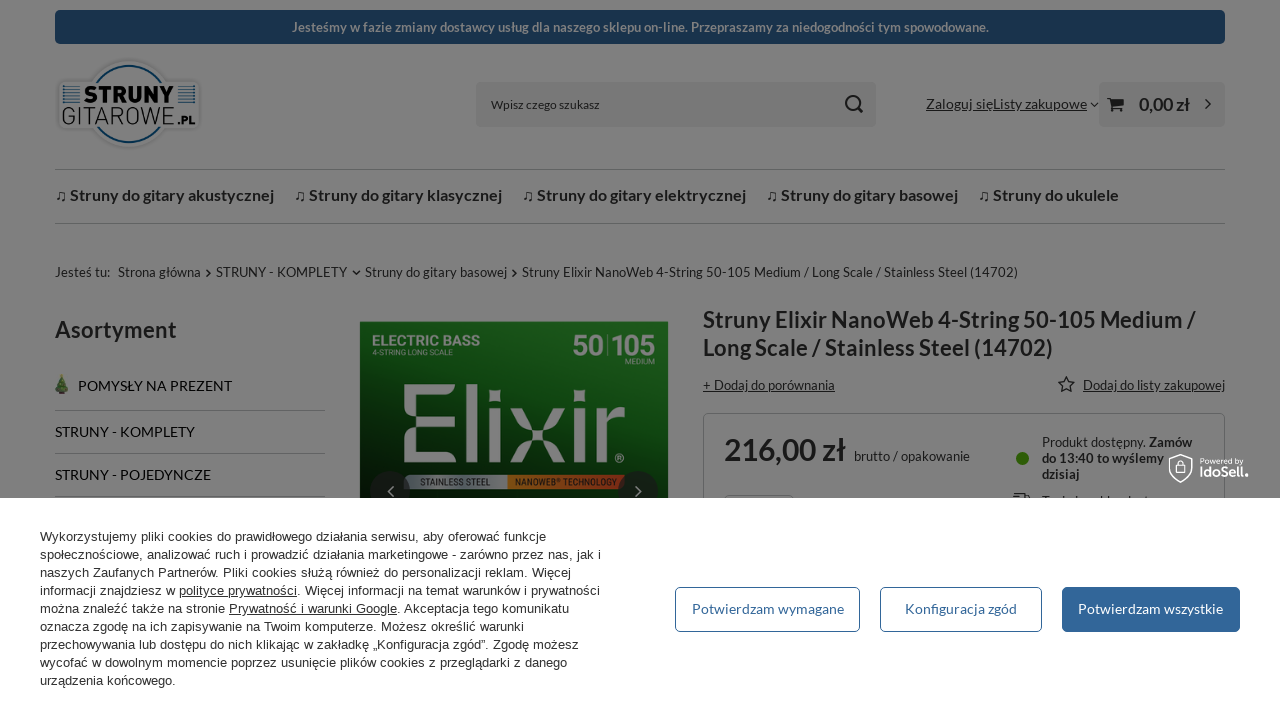

--- FILE ---
content_type: text/html; charset=utf-8
request_url: https://strunygitarowe.pl/pl/p/Struny-Elixir-NanoWeb-4-String-50-105-Medium-Long-Scale-Stainless-Steel-14702/1270
body_size: 19093
content:
<!DOCTYPE html>
<html lang="pl" class="--vat --gross " ><head><link rel="preload" as="image" fetchpriority="high" href="/hpeciai/7b24f12f914372d55b3212fb721d7808/pol_pm_Struny-Elixir-NanoWeb-4-String-50-105-Medium-Long-Scale-Stainless-Steel-14702-201270_1.png"><meta name="viewport" content="initial-scale = 1.0, maximum-scale = 5.0, width=device-width, viewport-fit=cover"><meta http-equiv="Content-Type" content="text/html; charset=utf-8"><meta http-equiv="X-UA-Compatible" content="IE=edge"><title>Struny Elixir NanoWeb 4-String 50-105 Medium / Long Scale / Stainless Steel (14702)  | STRUNY - KOMPLETY \ Struny do gitary basowej \ Elixir | StrunyGitarowe.pl - D'Addario, Elixir Strings, Ernie Ball, DR</title><meta name="keywords" content=""><meta name="description" content="Struny Elixir NanoWeb 4-String 50-105 Medium / Long Scale / Stainless Steel (14702)  | STRUNY - KOMPLETY \ Struny do gitary basowej \ Elixir | Najlepszy sklep online oferujący struny gitarowe wiodących producentów w niskich cenach. Akcesoria, struny pojedyncze, komplety do gitary akustycznej, gitary klasycznej, gitary basowej, gitary elektrycznej, ukulele, banjo, mandoliny."><link rel="icon" href="/gfx/pol/favicon.ico"><meta name="theme-color" content="#326699"><meta name="msapplication-navbutton-color" content="#326699"><meta name="apple-mobile-web-app-status-bar-style" content="#326699"><link rel="stylesheet" type="text/css" href="/gfx/pol/projector_style.css.gzip?r=1750066349"><style>
							#photos_slider[data-skeleton] .photos__link:before {
								padding-top: calc(min((450/388 * 100%), 450px));
							}
							@media (min-width: 979px) {.photos__slider[data-skeleton] .photos__figure:not(.--nav):first-child .photos__link {
								max-height: 450px;
							}}
						</style><script>var app_shop={urls:{prefix:'data="/gfx/'.replace('data="', '')+'pol/',graphql:'/graphql/v1/'},vars:{meta:{viewportContent:'initial-scale = 1.0, maximum-scale = 5.0, width=device-width, viewport-fit=cover'},priceType:'gross',priceTypeVat:true,productDeliveryTimeAndAvailabilityWithBasket:false,geoipCountryCode:'US',fairShopLogo: { enabled: false, image: '/gfx/standards/safe_light.svg'},currency:{id:'PLN',symbol:'zł',country:'pl',format:'###,##0.00',beforeValue:false,space:true,decimalSeparator:',',groupingSeparator:' '},language:{id:'pol',symbol:'pl',name:'Polski'},omnibus:{enabled:true,rebateCodeActivate:false,hidePercentageDiscounts:false,},},txt:{priceTypeText:' brutto',},fn:{},fnrun:{},files:[],graphql:{}};const getCookieByName=(name)=>{const value=`; ${document.cookie}`;const parts = value.split(`; ${name}=`);if(parts.length === 2) return parts.pop().split(';').shift();return false;};if(getCookieByName('freeeshipping_clicked')){document.documentElement.classList.remove('--freeShipping');}if(getCookieByName('rabateCode_clicked')){document.documentElement.classList.remove('--rabateCode');}function hideClosedBars(){const closedBarsArray=JSON.parse(localStorage.getItem('closedBars'))||[];if(closedBarsArray.length){const styleElement=document.createElement('style');styleElement.textContent=`${closedBarsArray.map((el)=>`#${el}`).join(',')}{display:none !important;}`;document.head.appendChild(styleElement);}}hideClosedBars();</script><meta name="robots" content="index,follow"><meta name="rating" content="general"><meta name="Author" content="StrunyGitarowe.pl na bazie IdoSell (www.idosell.com/shop).">
<!-- Begin LoginOptions html -->

<style>
#client_new_social .service_item[data-name="service_Apple"]:before, 
#cookie_login_social_more .service_item[data-name="service_Apple"]:before,
.oscop_contact .oscop_login__service[data-service="Apple"]:before {
    display: block;
    height: 2.6rem;
    content: url('/gfx/standards/apple.svg?r=1743165583');
}
.oscop_contact .oscop_login__service[data-service="Apple"]:before {
    height: auto;
    transform: scale(0.8);
}
#client_new_social .service_item[data-name="service_Apple"]:has(img.service_icon):before,
#cookie_login_social_more .service_item[data-name="service_Apple"]:has(img.service_icon):before,
.oscop_contact .oscop_login__service[data-service="Apple"]:has(img.service_icon):before {
    display: none;
}
</style>

<!-- End LoginOptions html -->

<!-- Open Graph -->
<meta property="og:type" content="website"><meta property="og:url" content="https://strunygitarowe.pl/pl/p/Struny-Elixir-NanoWeb-4-String-50-105-Medium-Long-Scale-Stainless-Steel-14702/1270
"><meta property="og:title" content="Struny Elixir NanoWeb 4-String 50-105 Medium / Long Scale / Stainless Steel (14702)"><meta property="og:site_name" content="StrunyGitarowe.pl"><meta property="og:locale" content="pl_PL"><meta property="og:image" content="https://strunygitarowe.pl/hpeciai/5503cfea09409c92f5970550e1ee12e7/pol_pl_Struny-Elixir-NanoWeb-4-String-50-105-Medium-Long-Scale-Stainless-Steel-14702-201270_1.png"><meta property="og:image:width" content="388"><meta property="og:image:height" content="450">
<!-- End Open Graph -->

<link rel="canonical" href="https://strunygitarowe.pl/pl/p/Struny-Elixir-NanoWeb-4-String-50-105-Medium-Long-Scale-Stainless-Steel-14702/1270" />

<link rel="stylesheet" type="text/css" href="/data/designs/60dd8e70ab4174.09101420_4/gfx/pol/custom.css.gzip?r=1766182727">
<!-- Begin CPA html or js -->


<!-- 2|1|1 -->


<!-- End CPA html or js -->

<!-- Begin additional html or js -->


<!--1|2|1-->
<meta name="google-site-verification" content="Y6ka1rzOMYfoWDOEawStrkDfqw2PHgKBnAyfq2PYKVg" />

<!-- End additional html or js -->
                <script>
                if (window.ApplePaySession && window.ApplePaySession.canMakePayments()) {
                    var applePayAvailabilityExpires = new Date();
                    applePayAvailabilityExpires.setTime(applePayAvailabilityExpires.getTime() + 2592000000); //30 days
                    document.cookie = 'applePayAvailability=yes; expires=' + applePayAvailabilityExpires.toUTCString() + '; path=/;secure;'
                    var scriptAppleJs = document.createElement('script');
                    scriptAppleJs.src = "/ajax/js/apple.js?v=3";
                    if (document.readyState === "interactive" || document.readyState === "complete") {
                          document.body.append(scriptAppleJs);
                    } else {
                        document.addEventListener("DOMContentLoaded", () => {
                            document.body.append(scriptAppleJs);
                        });  
                    }
                } else {
                    document.cookie = 'applePayAvailability=no; path=/;secure;'
                }
                </script>
                <script>let paypalDate = new Date();
                    paypalDate.setTime(paypalDate.getTime() + 86400000);
                    document.cookie = 'payPalAvailability_PLN=-1; expires=' + paypalDate.getTime() + '; path=/; secure';
                </script></head><body><div id="container" class="projector_page container max-width-1200"><header class=" commercial_banner"><script class="ajaxLoad">app_shop.vars.vat_registered="true";app_shop.vars.currency_format="###,##0.00";app_shop.vars.currency_before_value=false;app_shop.vars.currency_space=true;app_shop.vars.symbol="zł";app_shop.vars.id="PLN";app_shop.vars.baseurl="http://strunygitarowe.pl/";app_shop.vars.sslurl="https://strunygitarowe.pl/";app_shop.vars.curr_url="%2Fpl%2Fp%2FStruny-Elixir-NanoWeb-4-String-50-105-Medium-Long-Scale-Stainless-Steel-14702%2F1270";var currency_decimal_separator=',';var currency_grouping_separator=' ';app_shop.vars.blacklist_extension=["exe","com","swf","js","php"];app_shop.vars.blacklist_mime=["application/javascript","application/octet-stream","message/http","text/javascript","application/x-deb","application/x-javascript","application/x-shockwave-flash","application/x-msdownload"];app_shop.urls.contact="/pl/contact.html";</script><div id="viewType" style="display:none"></div><div id="menu_skip" class="menu_skip"><a href="#layout" class="btn --outline --medium menu_skip__link --layout">Przejdź do zawartości strony</a><a href="#menu_categories" class="btn --outline --medium menu_skip__link --menu">Przejdź do kategorii</a></div><div class="bars_top bars"><div class="bars__item" id="bar22" data-fixed="true" style="--background-color:#336699;--border-color:;--font-color:#ffffff;"><div class="bars__wrapper"><div class="bars__content"> <strong>Jesteśmy w fazie zmiany dostawcy usług dla naszego sklepu on-line. Przepraszamy za niedogodności tym spowodowane.</strong></div></div></div></div><script>document.documentElement.style.setProperty('--bars-height',`${document.querySelector('.bars_top').offsetHeight}px`);</script><div id="logo" class="d-flex align-items-center"><a href="/" target="_self" aria-label="Logo sklepu"><img src="/data/gfx/mask/pol/logo_2_big.png" alt="" width="234" height="150"></a></div><form action="https://strunygitarowe.pl/pl/search.html" method="get" id="menu_search" class="menu_search"><a href="#showSearchForm" class="menu_search__mobile" aria-label="Szukaj"></a><div class="menu_search__block"><div class="menu_search__item --input"><input class="menu_search__input" type="text" name="text" autocomplete="off" placeholder="Wpisz czego szukasz" aria-label="Wpisz czego szukasz"><button class="menu_search__submit" type="submit" aria-label="Szukaj"></button></div><div class="menu_search__item --results search_result"></div></div></form><div id="menu_top" class="menu_top"><div class="account_links"><a class="account_links__item" href="https://strunygitarowe.pl/pl/login.html"><span class="account_links__text --logged-out">Zaloguj się</span></a></div><div class="shopping_list_top" data-empty="true"><a href="https://strunygitarowe.pl/pl/shoppinglist" class="wishlist_link slt_link --empty" aria-label="Listy zakupowe"><span class="slt_link__text">Listy zakupowe</span></a><div class="slt_lists"><ul class="slt_lists__nav"><li class="slt_lists__nav_item" data-list_skeleton="true" data-list_id="true" data-shared="true"><a class="slt_lists__nav_link" data-list_href="true"><span class="slt_lists__nav_name" data-list_name="true"></span><span class="slt_lists__count" data-list_count="true">0</span></a></li><li class="slt_lists__nav_item --empty"><a class="slt_lists__nav_link --empty" href="https://strunygitarowe.pl/pl/shoppinglist"><span class="slt_lists__nav_name" data-list_name="true">Lista zakupowa</span><span class="slt_lists__count" data-list_count="true">0</span></a></li></ul></div></div><div id="menu_basket" class="topBasket --skeleton"><a href="/basketedit.php" class="topBasket__sub" aria-label="Wartość koszyka: 0,00 zł"><span class="badge badge-info" aria-hidden="true"></span><strong class="topBasket__price">0,00 zł</strong></a><div class="topBasket__details --products" style="display: none;"><div class="topBasket__block --labels"><label class="topBasket__item --name">Produkt</label><label class="topBasket__item --sum">Ilość</label><label class="topBasket__item --prices">Cena</label></div><div class="topBasket__block --products"></div></div><div class="topBasket__details --shipping" style="display: none;"><span class="topBasket__name">Koszt dostawy od</span><span id="shipppingCost"></span></div><script>
						app_shop.vars.cache_html = true;
					</script></div></div><nav id="menu_categories3" class="wide"><button type="button" class="navbar-toggler" aria-label="Menu"><i class="icon-reorder"></i></button><div class="navbar-collapse" id="menu_navbar3"><ul class="navbar-nav mx-md-n2"><li class="nav-item"><span class="nav-link-wrapper"><a  href="/pl/c/Struny-do-gitary-akustycznej/93" target="_self" title="♫ Struny do gitary akustycznej" class="nav-link --l1" >♫ Struny do gitary akustycznej</a></span></li><li class="nav-item"><span class="nav-link-wrapper"><a  href="/pl/c/Struny-do-gitary-klasycznej/134" target="_self" title="♫ Struny do gitary klasycznej" class="nav-link --l1" >♫ Struny do gitary klasycznej</a></span></li><li class="nav-item"><span class="nav-link-wrapper"><a  href="/pl/c/Struny-do-gitary-elektrycznej/99" target="_self" title="♫ Struny do gitary elektrycznej" class="nav-link --l1" >♫ Struny do gitary elektrycznej</a></span></li><li class="nav-item"><span class="nav-link-wrapper"><a  href="/pl/c/Struny-do-gitary-basowej/100" target="_self" title="♫ Struny do gitary basowej" class="nav-link --l1" >♫ Struny do gitary basowej</a></span></li><li class="nav-item"><span class="nav-link-wrapper"><a  href="https://strunygitarowe.pl/pl/c/Struny-do-ukulele/182" target="_self" title="♫ Struny do ukulele" class="nav-link --l1" >♫ Struny do ukulele</a></span></li></ul></div></nav><div id="breadcrumbs" class="breadcrumbs"><div class="back_button"><button id="back_button"><i class="icon-angle-left"></i> Wstecz</button></div><nav class="list_wrapper" aria-label="Nawigacja okruszkowa"><ol><li><span>Jesteś tu:  </span></li><li class="bc-main"><span><a href="/">Strona główna</a></span></li><li class="category bc-item-1 --more"><a class="category" href="/pl/c/STRUNY-KOMPLETY/64">STRUNY - KOMPLETY</a><ul class="breadcrumbs__sub"><li class="breadcrumbs__item"><a class="breadcrumbs__link --link" href="/pl/c/Struny-do-gitary-akustycznej/93">Struny do gitary akustycznej</a></li><li class="breadcrumbs__item"><a class="breadcrumbs__link --link" href="/pl/c/Struny-do-gitary-elektrycznej/99">Struny do gitary elektrycznej</a></li><li class="breadcrumbs__item"><a class="breadcrumbs__link --link" href="/pl/c/Struny-do-gitary-klasycznej/134">Struny do gitary klasycznej</a></li><li class="breadcrumbs__item"><a class="breadcrumbs__link --link" href="/pl/c/Struny-do-gitary-basowej/100">Struny do gitary basowej</a></li><li class="breadcrumbs__item"><a class="breadcrumbs__link --link" href="/pl/c/Struny-do-gitary-basowej-akustycznej/215">Struny do gitary basowej akustycznej</a></li><li class="breadcrumbs__item"><a class="breadcrumbs__link --link" href="/pl/c/Struny-do-ukulele/182">Struny do ukulele</a></li><li class="breadcrumbs__item"><a class="breadcrumbs__link --link" href="/pl/c/Struny-do-banjo/110">Struny do banjo</a></li><li class="breadcrumbs__item"><a class="breadcrumbs__link --link" href="/pl/c/Struny-do-mandoliny/111">Struny do mandoliny</a></li><li class="breadcrumbs__item"><a class="breadcrumbs__link --link" href="/pl/c/Struny-do-buzuki/214">Struny do buzuki</a></li><li class="breadcrumbs__item"><a class="breadcrumbs__link --link" href="/pl/c/Struny-do-charango/231">Struny do charango</a></li><li class="breadcrumbs__item"><a class="breadcrumbs__link --link" href="/pl/c/Struny-do-guitalele/232">Struny do guitalele</a></li></ul></li><li class="category bc-item-2 bc-active" aria-current="page"><a class="category" href="/pl/c/Struny-do-gitary-basowej/100">Struny do gitary basowej</a></li><li class="bc-active bc-product-name" aria-current="page"><span>Struny Elixir NanoWeb 4-String 50-105 Medium / Long Scale / Stainless Steel (14702)</span></li></ol></nav></div></header><div id="layout" class="row clearfix"><aside class="col-md-3 col-xl-2"><section class="shopping_list_menu"><div class="shopping_list_menu__block --lists slm_lists" data-empty="true"><span class="slm_lists__label">Listy zakupowe</span><ul class="slm_lists__nav"><li class="slm_lists__nav_item" data-list_skeleton="true" data-list_id="true" data-shared="true"><a class="slm_lists__nav_link" data-list_href="true"><span class="slm_lists__nav_name" data-list_name="true"></span><span class="slm_lists__count" data-list_count="true">0</span></a></li><li class="slm_lists__nav_header"><span class="slm_lists__label">Listy zakupowe</span></li><li class="slm_lists__nav_item --empty"><a class="slm_lists__nav_link --empty" href="https://strunygitarowe.pl/pl/shoppinglist"><span class="slm_lists__nav_name" data-list_name="true">Lista zakupowa</span><span class="slm_lists__count" data-list_count="true">0</span></a></li></ul><a href="#manage" class="slm_lists__manage d-none align-items-center d-md-flex">Zarządzaj listami</a></div><div class="shopping_list_menu__block --bought slm_bought"><a class="slm_bought__link d-flex" href="https://strunygitarowe.pl/pl/products-bought.html">
				Lista dotychczas zamówionych produktów
			</a></div><div class="shopping_list_menu__block --info slm_info"><strong class="slm_info__label d-block mb-3">Jak działa lista zakupowa?</strong><ul class="slm_info__list"><li class="slm_info__list_item d-flex mb-3">
					Po zalogowaniu możesz umieścić i przechowywać na liście zakupowej dowolną liczbę produktów nieskończenie długo.
				</li><li class="slm_info__list_item d-flex mb-3">
					Dodanie produktu do listy zakupowej nie oznacza automatycznie jego rezerwacji.
				</li><li class="slm_info__list_item d-flex mb-3">
					Dla niezalogowanych klientów lista zakupowa przechowywana jest do momentu wygaśnięcia sesji (około 24h).
				</li></ul></div></section><div id="mobileCategories" class="mobileCategories"><div class="mobileCategories__item --menu"><button type="button" class="mobileCategories__link --active" data-ids="#menu_search,.shopping_list_menu,#menu_search,#menu_navbar,#menu_navbar3, #menu_blog">
                            Menu
                        </button></div><div class="mobileCategories__item --account"><button type="button" class="mobileCategories__link" data-ids="#menu_contact,#login_menu_block">
                            Konto
                        </button></div></div><div class="setMobileGrid" data-item="#menu_navbar"></div><div class="setMobileGrid" data-item="#menu_navbar3" data-ismenu1="true"></div><div class="setMobileGrid" data-item="#menu_blog"></div><div class="login_menu_block d-lg-none" id="login_menu_block"><a class="sign_in_link" href="/login.php" title=""><i class="icon-user"></i><span>Zaloguj się</span></a><a class="registration_link" href="/client-new.php?register" title=""><i class="icon-lock"></i><span>Zarejestruj się</span></a><a class="order_status_link" href="/order-open.php" title=""><i class="icon-globe"></i><span>Sprawdź status zamówienia</span></a></div><div class="setMobileGrid" data-item="#menu_contact"></div><div class="setMobileGrid" data-item="#menu_settings"></div><nav id="menu_categories" class="col-md-12 px-0" aria-label="Kategorie główne"><h2 class="big_label"><a href="/categories.php" title="Kliknij, by zobaczyć wszystkie kategorie">Asortyment</a></h2><button type="button" class="navbar-toggler" aria-label="Menu"><i class="icon-reorder"></i></button><div class="navbar-collapse" id="menu_navbar"><ul class="navbar-nav"><li class="nav-item"><a  href="/pl/menu/pomysly-na-prezent-475.html" target="_self" title="POMYSŁY NA PREZENT" class="nav-link nav-gfx nav-hover" ><picture class="nav-picture --main --lvl1"><img alt="POMYSŁY NA PREZENT" title="POMYSŁY NA PREZENT" src="/data/gfx/pol/navigation/2_1_i_475.jpg" loading="lazy"></picture><picture class="nav-picture --hover --lvl1"><img alt="POMYSŁY NA PREZENT" title="POMYSŁY NA PREZENT" src="/data/gfx/pol/navigation/2_1_o_475.jpg" loading="lazy"></picture><span class="gfx_lvl_1">POMYSŁY NA PREZENT</span></a></li><li class="nav-item"><a  href="/pl/c/STRUNY-KOMPLETY/64" target="_self" title="STRUNY - KOMPLETY" class="nav-link" >STRUNY - KOMPLETY</a><ul class="navbar-subnav"><li class="nav-header"><a href="#backLink" class="nav-header__backLink"><i class="icon-angle-left"></i></a><a  href="/pl/c/STRUNY-KOMPLETY/64" target="_self" title="STRUNY - KOMPLETY" class="nav-link" >STRUNY - KOMPLETY</a></li><li class="nav-item"><a  href="/pl/c/Struny-do-gitary-akustycznej/93" target="_self" title="Struny do gitary akustycznej" class="nav-link" >Struny do gitary akustycznej</a></li><li class="nav-item"><a  href="/pl/c/Struny-do-gitary-elektrycznej/99" target="_self" title="Struny do gitary elektrycznej" class="nav-link" >Struny do gitary elektrycznej</a></li><li class="nav-item"><a  href="/pl/c/Struny-do-gitary-klasycznej/134" target="_self" title="Struny do gitary klasycznej" class="nav-link" >Struny do gitary klasycznej</a></li><li class="nav-item"><a  href="/pl/c/Struny-do-gitary-basowej/100" target="_self" title="Struny do gitary basowej" class="nav-link" >Struny do gitary basowej</a></li><li class="nav-item"><a  href="/pl/c/Struny-do-gitary-basowej-akustycznej/215" target="_self" title="Struny do gitary basowej akustycznej" class="nav-link" >Struny do gitary basowej akustycznej</a></li><li class="nav-item"><a  href="/pl/c/Struny-do-ukulele/182" target="_self" title="Struny do ukulele" class="nav-link" >Struny do ukulele</a></li><li class="nav-item"><a  href="/pl/c/Struny-do-banjo/110" target="_self" title="Struny do banjo" class="nav-link" >Struny do banjo</a></li><li class="nav-item"><a  href="/pl/c/Struny-do-mandoliny/111" target="_self" title="Struny do mandoliny" class="nav-link" >Struny do mandoliny</a></li><li class="nav-item"><a  href="/pl/c/Struny-do-buzuki/214" target="_self" title="Struny do buzuki" class="nav-link" >Struny do buzuki</a></li><li class="nav-item"><a  href="/pl/c/Struny-do-charango/231" target="_self" title="Struny do charango" class="nav-link" >Struny do charango</a></li><li class="nav-item"><a  href="/pl/c/Struny-do-guitalele/232" target="_self" title="Struny do guitalele" class="nav-link" >Struny do guitalele</a></li></ul></li><li class="nav-item"><a  href="/pl/c/STRUNY-POJEDYNCZE/128" target="_self" title="STRUNY - POJEDYNCZE" class="nav-link" >STRUNY - POJEDYNCZE</a><ul class="navbar-subnav"><li class="nav-header"><a href="#backLink" class="nav-header__backLink"><i class="icon-angle-left"></i></a><a  href="/pl/c/STRUNY-POJEDYNCZE/128" target="_self" title="STRUNY - POJEDYNCZE" class="nav-link" >STRUNY - POJEDYNCZE</a></li><li class="nav-item"><a  href="/pl/c/Struny-do-skrzypiec/264" target="_self" title="Struny do skrzypiec" class="nav-link" >Struny do skrzypiec</a></li><li class="nav-item"><a  href="/pl/c/Struny-do-gitary-klasycznej/152" target="_self" title="Struny do gitary klasycznej" class="nav-link" >Struny do gitary klasycznej</a></li><li class="nav-item"><a  href="/pl/c/Struny-do-gitary-akustycznej/114" target="_self" title="Struny do gitary akustycznej" class="nav-link" >Struny do gitary akustycznej</a></li><li class="nav-item"><a  href="/pl/c/Struny-do-gitary-elektrycznej/113" target="_self" title="Struny do gitary elektrycznej" class="nav-link" >Struny do gitary elektrycznej</a></li><li class="nav-item"><a  href="/pl/c/Struny-do-gitary-basowej/112" target="_self" title="Struny do gitary basowej" class="nav-link" >Struny do gitary basowej</a></li></ul></li><li class="nav-item"><a  href="/pl/c/STRUNY-INST.-SMYCZKOWE/199" target="_self" title="STRUNY - INST. SMYCZKOWE" class="nav-link" >STRUNY - INST. SMYCZKOWE</a><ul class="navbar-subnav"><li class="nav-header"><a href="#backLink" class="nav-header__backLink"><i class="icon-angle-left"></i></a><a  href="/pl/c/STRUNY-INST.-SMYCZKOWE/199" target="_self" title="STRUNY - INST. SMYCZKOWE" class="nav-link" >STRUNY - INST. SMYCZKOWE</a></li><li class="nav-item"><a  href="/pl/c/Struny-do-skrzypiec/156" target="_self" title="Struny do skrzypiec" class="nav-link" >Struny do skrzypiec</a></li><li class="nav-item"><a  href="/pl/c/Struny-do-altowki/157" target="_self" title="Struny do altówki" class="nav-link" >Struny do altówki</a></li><li class="nav-item"><a  href="/pl/c/Struny-do-wiolonczeli/158" target="_self" title="Struny do wiolonczeli" class="nav-link" >Struny do wiolonczeli</a></li><li class="nav-item"><a  href="/pl/c/Struny-do-kontrabasu/159" target="_self" title="Struny do kontrabasu" class="nav-link" >Struny do kontrabasu</a></li></ul></li><li class="nav-item"><a  href="/pl/c/AKCESORIA-GITAROWE/136" target="_self" title="AKCESORIA GITAROWE" class="nav-link" >AKCESORIA GITAROWE</a><ul class="navbar-subnav"><li class="nav-header"><a href="#backLink" class="nav-header__backLink"><i class="icon-angle-left"></i></a><a  href="/pl/c/AKCESORIA-GITAROWE/136" target="_self" title="AKCESORIA GITAROWE" class="nav-link" >AKCESORIA GITAROWE</a></li><li class="nav-item"><a  href="/pl/c/Cwicz-palce-i-dlonie/194" target="_self" title="Ćwicz palce i dłonie" class="nav-link" >Ćwicz palce i dłonie</a></li><li class="nav-item"><a  href="/pl/c/Futeraly-i-pokrowce/181" target="_self" title="Futerały i pokrowce" class="nav-link" >Futerały i pokrowce</a></li><li class="nav-item"><a  href="/pl/c/Kable/161" target="_self" title="Kable" class="nav-link" >Kable</a></li><li class="nav-item"><a  href="/pl/c/Kapodastry/154" target="_self" title="Kapodastry" class="nav-link" >Kapodastry</a></li><li class="nav-item"><a  href="/pl/c/Korbki-do-nawijania-strun/160" target="_self" title="Korbki do nawijania strun" class="nav-link" >Korbki do nawijania strun</a></li><li class="nav-item"><a  href="/pl/c/Kostki-i-pazurki-gitarowe/147" target="_self" title="Kostki i pazurki gitarowe" class="nav-link" >Kostki i pazurki gitarowe</a></li><li class="nav-item"><a  href="/pl/c/Gadzety/162" target="_self" title="Gadżety" class="nav-link" >Gadżety</a></li><li class="nav-item"><a  href="/pl/c/Metronomy/230" target="_self" title="Metronomy" class="nav-link" >Metronomy</a></li><li class="nav-item"><a  href="/pl/c/Narzedzia/265" target="_self" title="Narzędzia" class="nav-link" >Narzędzia</a></li><li class="nav-item"><a  href="/pl/c/Opaski-tlumiace/196" target="_self" title="Opaski tłumiące" class="nav-link" >Opaski tłumiące</a></li><li class="nav-item"><a  href="/pl/c/Paski/150" target="_self" title="Paski" class="nav-link" >Paski</a></li><li class="nav-item"><a  href="/pl/c/Pedalboardy/200" target="_self" title="Pedalboardy" class="nav-link" >Pedalboardy</a></li><li class="nav-item"><a  href="/pl/c/Perkusjonalia/208" target="_self" title="Perkusjonalia" class="nav-link" >Perkusjonalia</a></li><li class="nav-item"><a  href="/pl/c/Pielegnacja-gitar/149" target="_self" title="Pielęgnacja gitar" class="nav-link" >Pielęgnacja gitar</a></li><li class="nav-item"><a  href="/pl/c/Podgitarniki/224" target="_self" title="Podgitarniki" class="nav-link" >Podgitarniki</a></li><li class="nav-item"><a  href="/pl/c/Podnozki/197" target="_self" title="Podnóżki" class="nav-link" >Podnóżki</a></li><li class="nav-item"><a  href="/pl/c/Przejsciowki-adaptery/205" target="_self" title="Przejściówki / adaptery" class="nav-link" >Przejściówki / adaptery</a></li><li class="nav-item"><a  href="/pl/c/Pulpity-na-nuty/204" target="_self" title="Pulpity na nuty" class="nav-link" >Pulpity na nuty</a></li><li class="nav-item"><a  href="/pl/c/Siedziska/203" target="_self" title="Siedziska" class="nav-link" >Siedziska</a></li><li class="nav-item"><a  href="/pl/c/Slidey/155" target="_self" title="Slide'y" class="nav-link" >Slide'y</a></li><li class="nav-item"><a  href="/pl/c/Sluchawki/260" target="_self" title="Słuchawki" class="nav-link" >Słuchawki</a></li><li class="nav-item"><a  href="/pl/c/Statywy-gitarowe/153" target="_self" title="Statywy gitarowe" class="nav-link" >Statywy gitarowe</a></li><li class="nav-item"><a  href="/pl/c/Systemy-bezprzewodowe/234" target="_self" title="Systemy bezprzewodowe" class="nav-link" >Systemy bezprzewodowe</a></li><li class="nav-item"><a  href="/pl/c/Tunery/148" target="_self" title="Tunery" class="nav-link" >Tunery</a></li><li class="nav-item"><a  href="/pl/c/Uchwyty-gitarowe-na-sciane/207" target="_self" title="Uchwyty gitarowe na ścianę" class="nav-link" >Uchwyty gitarowe na ścianę</a></li><li class="nav-item"><a  href="/pl/c/Zaczepy-paska/163" target="_self" title="Zaczepy paska" class="nav-link" >Zaczepy paska</a></li><li class="nav-item"><a  href="/pl/c/Zatyczki-do-otworu-rezonansowego/195" target="_self" title="Zatyczki do otworu rezonansowego" class="nav-link" >Zatyczki do otworu rezonansowego</a></li><li class="nav-item"><a  href="/pl/c/Zatyczki-do-uszu/261" target="_self" title="Zatyczki do uszu" class="nav-link" >Zatyczki do uszu</a></li></ul></li><li class="nav-item"><a  href="/pl/c/EFEKTY-GITAROWE/172" target="_self" title="EFEKTY GITAROWE" class="nav-link" >EFEKTY GITAROWE</a><ul class="navbar-subnav"><li class="nav-header"><a href="#backLink" class="nav-header__backLink"><i class="icon-angle-left"></i></a><a  href="/pl/c/EFEKTY-GITAROWE/172" target="_self" title="EFEKTY GITAROWE" class="nav-link" >EFEKTY GITAROWE</a></li><li class="nav-item"><a  href="/pl/c/Boost-Preamp/184" target="_self" title="Boost / Preamp" class="nav-link" >Boost / Preamp</a></li><li class="nav-item"><a  href="/pl/c/Bramka-szumow/175" target="_self" title="Bramka szumów" class="nav-link" >Bramka szumów</a></li><li class="nav-item"><a  href="/pl/c/Chorus-Flanger/176" target="_self" title="Chorus / Flanger" class="nav-link" >Chorus / Flanger</a></li><li class="nav-item"><a  href="/pl/c/Delay-Reverb/174" target="_self" title="Delay / Reverb" class="nav-link" >Delay / Reverb</a></li><li class="nav-item"><a  href="/pl/c/DistrortionOverdriveFuzz/173" target="_self" title="Distrortion/Overdrive/Fuzz" class="nav-link" >Distrortion/Overdrive/Fuzz</a></li><li class="nav-item"><a  href="/pl/c/EQ/191" target="_self" title="EQ" class="nav-link" >EQ</a></li><li class="nav-item"><a  href="/pl/c/Inne/192" target="_self" title="Inne" class="nav-link" >Inne</a></li><li class="nav-item"><a  href="/pl/c/Kompresor/190" target="_self" title="Kompresor" class="nav-link" >Kompresor</a></li><li class="nav-item"><a  href="/pl/c/Multi-FX/178" target="_self" title="Multi FX" class="nav-link" >Multi FX</a></li><li class="nav-item"><a  href="/pl/c/Tremolo-Vibe-Phaser/183" target="_self" title="Tremolo / Vibe / Phaser" class="nav-link" >Tremolo / Vibe / Phaser</a></li><li class="nav-item"><a  href="/pl/c/Wah-Wah-Enveloper/177" target="_self" title="Wah Wah / Enveloper" class="nav-link" >Wah Wah / Enveloper</a></li><li class="nav-item"><a  href="/pl/c/Zasilacze/179" target="_self" title="Zasilacze" class="nav-link" >Zasilacze</a></li></ul></li><li class="nav-item"><a  href="/pl/c/CZESCI-GITAROWE/164" target="_self" title="CZĘŚCI GITAROWE" class="nav-link" >CZĘŚCI GITAROWE</a><ul class="navbar-subnav"><li class="nav-header"><a href="#backLink" class="nav-header__backLink"><i class="icon-angle-left"></i></a><a  href="/pl/c/CZESCI-GITAROWE/164" target="_self" title="CZĘŚCI GITAROWE" class="nav-link" >CZĘŚCI GITAROWE</a></li><li class="nav-item"><a  href="/pl/c/Galki/165" target="_self" title="Gałki" class="nav-link" >Gałki</a></li><li class="nav-item"><a  href="/pl/c/Mostki-Ramiona/187" target="_self" title="Mostki / Ramiona" class="nav-link" >Mostki / Ramiona</a></li><li class="nav-item"><a  href="/pl/c/Plytki-Ramki-Oslony/185" target="_self" title="Płytki / Ramki / Osłony" class="nav-link" >Płytki / Ramki / Osłony</a></li><li class="nav-item"><a  href="/pl/c/Potencjometry/236" target="_self" title="Potencjometry" class="nav-link" >Potencjometry</a></li><li class="nav-item"><a  href="/pl/c/Przetworniki-gitarowe-przystawki-gitarowe/202" target="_self" title="Przetworniki gitarowe (przystawki gitarowe)" class="nav-link" >Przetworniki gitarowe (przystawki gitarowe)</a></li></ul></li><li class="nav-item"><a  href="/pl/c/GITARY/210" target="_self" title="GITARY" class="nav-link" >GITARY</a><ul class="navbar-subnav"><li class="nav-header"><a href="#backLink" class="nav-header__backLink"><i class="icon-angle-left"></i></a><a  href="/pl/c/GITARY/210" target="_self" title="GITARY" class="nav-link" >GITARY</a></li><li class="nav-item"><a  href="/pl/c/Gitary-akustyczne/226" target="_self" title="Gitary akustyczne" class="nav-link" >Gitary akustyczne</a></li><li class="nav-item"><a  href="/pl/c/Gitary-basowe/247" target="_self" title="Gitary basowe" class="nav-link" >Gitary basowe</a></li><li class="nav-item"><a  href="/pl/c/Gitary-elektryczne/213" target="_self" title="Gitary elektryczne" class="nav-link" >Gitary elektryczne</a></li><li class="nav-item"><a  href="/pl/c/Gitary-klasyczne/225" target="_self" title="Gitary klasyczne" class="nav-link" >Gitary klasyczne</a></li><li class="nav-item"><a  href="/pl/c/Mandoliny/263" target="_self" title="Mandoliny" class="nav-link" >Mandoliny</a></li><li class="nav-item"><a  href="/pl/c/Ukulele/212" target="_self" title="Ukulele" class="nav-link" >Ukulele</a></li></ul></li><li class="nav-item"><a  href="/pl/c/WZMACNIACZE-i-KOLUMNY/209" target="_self" title="WZMACNIACZE i KOLUMNY" class="nav-link" >WZMACNIACZE i KOLUMNY</a></li><li class="nav-item"><a  href="/pl/c/STATYWY/219" target="_self" title="STATYWY" class="nav-link" >STATYWY</a><ul class="navbar-subnav"><li class="nav-header"><a href="#backLink" class="nav-header__backLink"><i class="icon-angle-left"></i></a><a  href="/pl/c/STATYWY/219" target="_self" title="STATYWY" class="nav-link" >STATYWY</a></li><li class="nav-item"><a  href="/pl/c/Statywy-gitarowe/223" target="_self" title="Statywy gitarowe" class="nav-link" >Statywy gitarowe</a></li><li class="nav-item"><a  href="/pl/c/Statywy-klawiszowe/266" target="_self" title="Statywy klawiszowe" class="nav-link" >Statywy klawiszowe</a></li><li class="nav-item"><a  href="/pl/c/Statywy-mikrofonowe/220" target="_self" title="Statywy mikrofonowe" class="nav-link" >Statywy mikrofonowe</a></li><li class="nav-item"><a  href="/pl/c/Pulpity-na-nuty/222" target="_self" title="Pulpity na nuty" class="nav-link" >Pulpity na nuty</a></li></ul></li><li class="nav-item"><a  href="/pl/c/HARMONIJKI-USTNE/198" target="_self" title="HARMONIJKI USTNE" class="nav-link" >HARMONIJKI USTNE</a></li><li class="nav-item"><a  href="/pl/c/LITERATURA/201" target="_self" title="LITERATURA" class="nav-link" >LITERATURA</a></li><li class="nav-item"><a  href="/pl/c/GADZETY-MUZYCZNE/283" target="_self" title="GADŻETY MUZYCZNE" class="nav-link" >GADŻETY MUZYCZNE</a><ul class="navbar-subnav"><li class="nav-header"><a href="#backLink" class="nav-header__backLink"><i class="icon-angle-left"></i></a><a  href="/pl/c/GADZETY-MUZYCZNE/283" target="_self" title="GADŻETY MUZYCZNE" class="nav-link" >GADŻETY MUZYCZNE</a></li><li class="nav-item"><a  href="/pl/c/Miniaturowe-gitary/284" target="_self" title="Miniaturowe gitary" class="nav-link" >Miniaturowe gitary</a></li></ul></li><li class="nav-item"><a  href="/pl/c/INSTRUMENTY-KLAWISZOWE/237" target="_self" title="INSTRUMENTY KLAWISZOWE" class="nav-link" >INSTRUMENTY KLAWISZOWE</a><ul class="navbar-subnav"><li class="nav-header"><a href="#backLink" class="nav-header__backLink"><i class="icon-angle-left"></i></a><a  href="/pl/c/INSTRUMENTY-KLAWISZOWE/237" target="_self" title="INSTRUMENTY KLAWISZOWE" class="nav-link" >INSTRUMENTY KLAWISZOWE</a></li><li class="nav-item"><a  href="/pl/c/Pianina-cyfrowe/239" target="_self" title="Pianina cyfrowe" class="nav-link" >Pianina cyfrowe</a></li><li class="nav-item"><a  href="/pl/c/Keyboardy/238" target="_self" title="Keyboardy" class="nav-link" >Keyboardy</a></li></ul></li><li class="nav-item"><a  href="/pl/c/KABLE-AUDIO/270" target="_self" title="KABLE AUDIO" class="nav-link" >KABLE AUDIO</a></li><li class="nav-item"><a  href="/pl/c/MIKROFONY/267" target="_self" title="MIKROFONY" class="nav-link" >MIKROFONY</a></li><li class="nav-item"><a  href="/pl/c/HOME-RECORDING-STUDIO/271" target="_self" title="HOME RECORDING / STUDIO" class="nav-link" >HOME RECORDING / STUDIO</a><ul class="navbar-subnav"><li class="nav-header"><a href="#backLink" class="nav-header__backLink"><i class="icon-angle-left"></i></a><a  href="/pl/c/HOME-RECORDING-STUDIO/271" target="_self" title="HOME RECORDING / STUDIO" class="nav-link" >HOME RECORDING / STUDIO</a></li><li class="nav-item"><a  href="/pl/c/Interface-USB/272" target="_self" title="Interface USB" class="nav-link" >Interface USB</a></li><li class="nav-item"><a  href="/pl/c/Miksery/274" target="_self" title="Miksery" class="nav-link" >Miksery</a></li><li class="nav-item"><a  href="/pl/c/Monitory/273" target="_self" title="Monitory" class="nav-link" >Monitory</a></li></ul></li><li class="nav-item"><a  href="/pl/c/CAJONY/262" target="_self" title="CAJONY" class="nav-link" >CAJONY</a></li><li class="nav-item"><a  href="/pl/c/DLA-PERKUSISTOW/216" target="_self" title="DLA PERKUSISTÓW" class="nav-link" >DLA PERKUSISTÓW</a><ul class="navbar-subnav"><li class="nav-header"><a href="#backLink" class="nav-header__backLink"><i class="icon-angle-left"></i></a><a  href="/pl/c/DLA-PERKUSISTOW/216" target="_self" title="DLA PERKUSISTÓW" class="nav-link" >DLA PERKUSISTÓW</a></li><li class="nav-item"><a  href="/pl/c/Pady-perkusyjne/229" target="_self" title="Pady perkusyjne" class="nav-link" >Pady perkusyjne</a></li><li class="nav-item"><a  href="/pl/c/Palki-perkusyjne/228" target="_self" title="Pałki perkusyjne" class="nav-link" >Pałki perkusyjne</a></li></ul></li><li class="nav-item"><a  href="/pl/c/STROIKI-DO-INST.-DETYCH/206" target="_self" title="STROIKI DO INST. DĘTYCH" class="nav-link" >STROIKI DO INST. DĘTYCH</a></li><li class="nav-item"><a  href="/pl/c/WYDAWNICTWA/302" target="_self" title="WYDAWNICTWA" class="nav-link" >WYDAWNICTWA</a></li></ul></div></nav></aside><main id="content" class="col-xl-10 col-md-9 col-12"><div id="menu_compare_product" class="compare mb-2 pt-sm-3 pb-sm-3 mb-sm-3" style="display: none;"><div class="compare__label d-none d-sm-block">Dodane do porównania</div><div class="compare__sub"></div><div class="compare__buttons"><a class="compare__button btn --solid --secondary" href="https://strunygitarowe.pl/pl/product-compare.html" title="Porównaj wszystkie produkty" target="_blank"><span>Porównaj produkty </span><span class="d-sm-none">(0)</span></a><a class="compare__button --remove btn d-none d-sm-block" href="https://strunygitarowe.pl/pl/settings.html?comparers=remove&amp;product=###" title="Usuń wszystkie produkty">
                        Usuń produkty
                    </a></div><script>
                        var cache_html = true;
                    </script></div><section id="projector_photos" class="photos" data-thumbnails="true" data-thumbnails-count="4" data-thumbnails-horizontal="true" data-thumbnails-arrows="false" data-thumbnails-slider="false" data-thumbnails-enable="true" data-slider-fade-effect="true" data-slider-enable="true" data-slider-freemode="false" data-slider-centered="false"><div id="photos_nav" class="photos__nav" style="--thumbnails-count: 4;" data-more-slides="-1"><div class="swiper-button-prev"><i class="icon-angle-left"></i></div><div id="photos_nav_list" thumbsSlider="" class="photos__nav_wrapper swiper swiperThumbs"><div class="swiper-wrapper"><figure class="photos__figure --nav swiper-slide " data-slide-index="0"><img class="photos__photo --nav" width="86" height="100" src="/hpeciai/b2a42f9b5793670fcd0b4665b1755743/pol_ps_Struny-Elixir-NanoWeb-4-String-50-105-Medium-Long-Scale-Stainless-Steel-14702-201270_1.png" loading="lazy" alt="Struny Elixir NanoWeb 4-String 50-105 Medium / Long Scale / Stainless Steel (14702)"></figure><figure class="photos__figure --nav swiper-slide " data-slide-index="1"><img class="photos__photo --nav" width="86" height="100" src="/hpeciai/e6117dd7e0e50a10541db9ffdf87fc4b/pol_ps_Struny-Elixir-NanoWeb-4-String-50-105-Medium-Long-Scale-Stainless-Steel-14702-201270_2.png" loading="lazy" alt="Struny Elixir NanoWeb 4-String 50-105 Medium / Long Scale / Stainless Steel (14702)"></figure><figure class="photos__figure --nav swiper-slide " data-slide-index="2"><img class="photos__photo --nav" width="86" height="100" src="/hpeciai/b23938f8fe187ae8c1e915daf2835ca6/pol_ps_Struny-Elixir-NanoWeb-4-String-50-105-Medium-Long-Scale-Stainless-Steel-14702-201270_3.png" loading="lazy" alt="Struny Elixir NanoWeb 4-String 50-105 Medium / Long Scale / Stainless Steel (14702)"></figure></div></div><div class="swiper-button-next"><i class="icon-angle-right"></i></div></div><div id="photos_slider" class="photos__slider swiper" data-skeleton="true" data-photos-count="3"><div class="photos___slider_wrapper swiper-wrapper"><figure class="photos__figure swiper-slide "><img class="photos__photo" width="388" height="450" src="/hpeciai/7b24f12f914372d55b3212fb721d7808/pol_pm_Struny-Elixir-NanoWeb-4-String-50-105-Medium-Long-Scale-Stainless-Steel-14702-201270_1.png" data-img_high_res="/hpeciai/5503cfea09409c92f5970550e1ee12e7/pol_pl_Struny-Elixir-NanoWeb-4-String-50-105-Medium-Long-Scale-Stainless-Steel-14702-201270_1.png" alt="Struny Elixir NanoWeb 4-String 50-105 Medium / Long Scale / Stainless Steel (14702)"></figure><figure class="photos__figure swiper-slide slide-lazy"><img class="photos__photo" width="388" height="450" src="/hpeciai/0c2b2d34e5d2b2594329e0b7021812f1/pol_pm_Struny-Elixir-NanoWeb-4-String-50-105-Medium-Long-Scale-Stainless-Steel-14702-201270_2.png" data-img_high_res="/hpeciai/e7dd056798e213f533bf17b25da8203e/pol_pl_Struny-Elixir-NanoWeb-4-String-50-105-Medium-Long-Scale-Stainless-Steel-14702-201270_2.png" alt="Struny Elixir NanoWeb 4-String 50-105 Medium / Long Scale / Stainless Steel (14702)" loading="lazy"><div class="swiper-lazy-preloader"></div></figure><figure class="photos__figure swiper-slide slide-lazy"><img class="photos__photo" width="388" height="450" src="/hpeciai/916117e5eb5d191768b08822e558944f/pol_pm_Struny-Elixir-NanoWeb-4-String-50-105-Medium-Long-Scale-Stainless-Steel-14702-201270_3.png" data-img_high_res="/hpeciai/216141b66d931bb805c7ee63815211c7/pol_pl_Struny-Elixir-NanoWeb-4-String-50-105-Medium-Long-Scale-Stainless-Steel-14702-201270_3.png" alt="Struny Elixir NanoWeb 4-String 50-105 Medium / Long Scale / Stainless Steel (14702)" loading="lazy"><div class="swiper-lazy-preloader"></div></figure></div><div class="galleryPagination"><div class="swiper-pagination"></div></div><div class="galleryNavigation"><div class="swiper-button-prev --rounded"><i class="icon-angle-left"></i></div><div class="swiper-button-next --rounded"><i class="icon-angle-right"></i></div></div></div></section><template id="GalleryModalTemplate"><div class="gallery_modal__wrapper" id="galleryModal"><div class="gallery_modal__header"><div class="gallery_modal__counter"></div><div class="gallery_modal__name">Struny Elixir NanoWeb 4-String 50-105 Medium / Long Scale / Stainless Steel (14702)</div></div><div class="gallery_modal__sliders photos --gallery-modal"></div><div class="galleryNavigation"><div class="swiper-button-prev --rounded"><i class="icon-angle-left"></i></div><div class="swiper-button-next --rounded"><i class="icon-angle-right"></i></div></div></div></template><section id="projector_productname" class="product_name mb-4"><div class="product_name__block --name mb-2 d-sm-flex justify-content-sm-between mb-sm-3"><h1 class="product_name__name m-0">Struny Elixir NanoWeb 4-String 50-105 Medium / Long Scale / Stainless Steel (14702)</h1></div><div class="product_name__block --links"><div class="product_name__actions d-flex justify-content-between align-items-center mx-n1"><a class="product_name__action --compare --add px-1" href="https://strunygitarowe.pl/pl/settings.html?comparers=add&amp;product=201270" title="Kliknij, aby dodać produkt do porównania"><span>+ Dodaj do porównania</span></a><a class="product_name__action --shopping-list px-1 d-flex align-items-center" href="#addToShoppingList" title="Kliknij, aby dodać produkt do listy zakupowej"><span>Dodaj do listy zakupowej</span></a></div></div></section><script class="ajaxLoad">
	cena_raty = 216.00;
	client_login = 'false';
	
	client_points = '';
	points_used = '';
	shop_currency = 'zł';
	trust_level = '0';

	window.product_config = {
		// Czy produkt jest kolekcją
		isCollection: false,
		isBundleOrConfigurator: false,
		// Czy produkt zawiera rabat ilościowy
		hasMultiPackRebate: false,
		// Flaga czy produkt ma ustawione ceny per rozmiar
		hasPricesPerSize: false,
		// Flaga czy włączone są subskrypcje
		hasSubscriptionsEnabled: false,
		// Typ subskrypcji
		subscriptionType: false,
	};

	window.product_data = [{
		// ID produktu
		id: 201270,
		// Typ produktu
		type: "product_item",
		selected: true,
		// Wybrany rozmiar
		selected_size_list: ["uniw"],
	
		// Punkty - produkt
		for_points: false,
	
		// Ilośc punktów
		points: false,
		// Ilość otrzymanych punktów za zakup
		pointsReceive: false,
		// Jednostki
		unit: {
			name: "opakowanie",
			plural: "opakowania",
			singular: "opakowanie",
			precision: "0",
			sellBy: 1,
		},
		// Waluta
		currency: "zł",
		// Domyślne ceny produktu
		base_price: {
			maxprice: "216.00",
			maxprice_formatted: "216,00 zł",
			maxprice_net: "175.61",
			maxprice_net_formatted: "175,61 zł",
			minprice: "216.00",
			minprice_formatted: "216,00 zł",
			minprice_net: "175.61",
			minprice_net_formatted: "175,61 zł",
			size_max_maxprice_net: "0.00",
			size_min_maxprice_net: "0.00",
			size_max_maxprice_net_formatted: "0,00 zł",
			size_min_maxprice_net_formatted: "0,00 zł",
			size_max_maxprice: "0.00",
			size_min_maxprice: "0.00",
			size_max_maxprice_formatted: "0,00 zł",
			size_min_maxprice_formatted: "0,00 zł",
			price_unit_sellby: "216.00",
			value: "216.00",
			price_formatted: "216,00 zł",
			price_net: "175.61",
			price_net_formatted: "175,61 zł",
			vat: "23",
			worth: "216.00",
			worth_net: "175.61",
			worth_formatted: "216,00 zł",
			worth_net_formatted: "175,61 zł",
			basket_enable: "y",
			special_offer: "false",
			rebate_code_active: "n",
			priceformula_error: "false",
			
		},
		// Zakresy ilości produktu
		order_quantity_range: {
			subscription_min_quantity: false,
			
		},
		// Rozmiary
		sizes: [
			{
				name: "one size",
				id: "uniw",
				product_id: 201270,
				amount: 36,
				amount_mo: 0,
				amount_mw: 36,
				amount_mp: 0,
				selected: false,
				// Punkty - rozmiar
				for_points: false,
				phone_price: false,
				
				availability: {
					visible: true,
					description: "Produkt dostępny",
					description_tel: "",
					status: "enable",
					icon: "/data/lang/pol/available_graph/graph_1_4.svg",
					icon_tel: "",
					delivery_days_undefined: false,
				},
				
				price: {
					price: {
						gross: {
								value: 216.00,

								formatted: "216,00 zł"
							}
					},
					omnibusPrice: {
						gross: false
					},
					omnibusPriceDetails: {
						youSavePercent: null,

						omnibusPriceIsHigherThanSellingPrice:false,

						newPriceEffectiveUntil: {
							formatted: ''
						},
					},
					min: {
						gross: false
					},
					max: {
						gross: false
					},
					youSavePercent: null,
					beforeRebate: {
						gross: false
					},
					beforeRebateDetails: {
						youSavePercent: null
					},
					advancePrice: {
						gross: null
					},
					suggested: {
						gross: false
					},
					advance: {
						gross: false
					},
					rebateNumber:false
				},
				shippingTime: {
					shippingTime: {
						time: {
							days: 0,
							hours: 0,
							minutes: 0,
						},
						weekDay: 5,
						weekAmount: 0,
						today: true,
					},
					time: "2026-01-23 14:00",
					unknownTime: false,
					todayShipmentDeadline: "13:40:00",
				}},
			
		],
		
		subscription: {
			rangeEnabled: false,
			min: {
				price: {
					gross: {
						value: "216.00",
					},
					net: {
						value: ""
					},
				},
				save: "",
				before: "216.00"
			},
			max: false,
		},
	}];
</script><form id="projector_form" class="projector_details is-validated " action="https://strunygitarowe.pl/pl/basketchange.html" method="post" data-product_id="201270" data-type="product_item" data-bundle_configurator="false" data-price-type="gross" data-product-display-type="single-with-variants"><button form="projector_form" style="display:none;" type="submit"></button><input form="projector_form" id="projector_product_hidden" type="hidden" name="product" value="201270"><input form="projector_form" id="projector_size_hidden" type="hidden" name="size" autocomplete="off" value="uniw"><input form="projector_form" id="projector_mode_hidden" type="hidden" name="mode" value="1"><div class="projector_details__wrapper"><div id="projector_sizes_section" class="projector_sizes" data-onesize="true"><span class="projector_sizes__label">Rozmiar</span><div class="projector_sizes__sub"><a class="projector_sizes__item" data-product-id="201270" data-size-type="onesize" href="/pl/p/Struny-Elixir-NanoWeb-4-String-50-105-Medium-Long-Scale-Stainless-Steel-14702/1270"><span class="projector_sizes__name" aria-label="Rozmiar produktu: one size">one size</span></a></div></div><div id="projector_prices_section" class="projector_prices "><div class="projector_prices__price_wrapper"><h2 class="projector_prices__price" id="projector_price_value" data-price="216.00"><span>216,00 zł</span></h2><div class="projector_prices__info"><span class="projector_prices__vat"><span class="price_vat"> brutto</span></span><span class="projector_prices__unit_sep">
							/
					</span><span class="projector_prices__unit_sellby" id="projector_price_unit_sellby">1</span><span class="projector_prices__unit" id="projector_price_unit">opakowanie</span></div></div><div class="projector_prices__lowest_price omnibus_price"><span class="omnibus_price__text">Najniższa cena z 30 dni przed obniżką: </span><del id="projector_omnibus_price_value" class="omnibus_price__value" data-price=""></del><span class="projector_prices__unit_sep">
				/
		</span><span class="projector_prices__unit_sellby" style="display:none">1</span><span class="projector_prices__unit">opakowanie</span><span class="projector_prices__percent" id="projector_omnibus_percent"></span></div><div class="projector_prices__maxprice_wrapper --active" id="projector_price_maxprice_wrapper"><span class="projector_prices__maxprice_label">Cena regularna: </span><del id="projector_price_maxprice" class="projector_prices__maxprice" data-price=""></del><span class="projector_prices__unit_sep">
				/
		</span><span class="projector_prices__unit_sellby" style="display:none">1</span><span class="projector_prices__unit">opakowanie</span><span class="projector_prices__percent" id="projector_maxprice_percent"></span></div><div class="projector_prices__points" id="projector_points_wrapper"><div class="projector_prices__points_wrapper" id="projector_price_points_wrapper"><span id="projector_button_points_basket" class="projector_prices__points_buy" title="Zaloguj się, aby kupić ten produkt za punkty"><span class="projector_prices__points_price_text">Możesz kupić za </span><span class="projector_prices__points_price" id="projector_price_points" data-price=""><span class="projector_currency"> pkt.</span></span></span></div></div></div><div id="projector_buttons_section" class="projector_buy" data-buttons-variant="dropdown"><div class="projector_buy__number_wrapper"><div class="projector_buy__number_inputs"><select class="projector_buy__number f-select"><option value="1" selected>1</option><option value="2">2</option><option value="3">3</option><option value="4">4</option><option value="5">5</option><option data-more="true">
								więcej
							</option></select><div class="projector_buy__more"><input form="projector_form" class="projector_buy__more_input" type="number" name="number" id="projector_number" data-sellby="1" step="1" aria-label="Ilość produktów" data-prev="1" value="1"></div></div><div class="projector_buy__number_amounts d-none"><span class="number_description">z </span><span class="number_amount"></span><span class="number_unit"></span></div></div><button form="projector_form" class="projector_buy__button btn --solid --large" id="projector_button_basket" type="submit">
				Dodaj do koszyka
			</button><a class="projector_buy__shopping_list" href="#addToShoppingList" title="Kliknij, aby dodać produkt do listy zakupowej"></a></div><div id="projector_tell_availability_section" class="projector_tell_availability_section projector_tell_availability"><div class="projector_tell_availability__block --link"><a class="projector_tell_availability__link btn --solid --outline --solid --extrasmall tell_availability_link_handler" href="#tellAvailability">Powiadom mnie o dostępności produktu</a></div></div><template id="tell_availability_dialog_template"><form class="projector_tell_availability__block --dialog is-validated" id="tell_availability_dialog"><h6 class="headline"><span class="headline__name">Produkt wyprzedany</span></h6><div class="projector_tell_availability__info_top"><span>Otrzymasz od nas powiadomienie e-mail o ponownej dostępności produktu.</span></div><div class="projector_tell_availability__email f-group --small"><div class="f-feedback --required"><input type="text" class="f-control --validate" name="availability_email" data-graphql="email" required="required" id="tellAvailabilityEmail"><label class="f-label" for="tellAvailabilityEmail">Twój adres e-mail</label><span class="f-control-feedback"></span><div class="f-message"></div></div></div><div class="projector_tell_availability__button_wrapper"><button type="button" class="projector_tell_availability__button btn --solid --large">
				Powiadom o dostępności
			</button></div><div class="projector_tell_availability__info1"><span>Dane są przetwarzane zgodnie z </span><a href="/pl/privacy-and-cookie-notice.html">polityką prywatności</a><span>. Przesyłając je, akceptujesz jej postanowienia. </span></div><div class="projector_tell_availability__info2"><span>Powyższe dane nie są używane do przesyłania newsletterów lub innych reklam. Włączając powiadomienie zgadzasz się jedynie na wysłanie jednorazowo informacji o ponownej dostępności tego produktu. </span></div></form></template><div id="projector_oneclick_section" class="projector_oneclick_section"><express-checkout></express-checkout></div><div id="projector_additional_section" class="projector_info"><div class="projector_info__item --status projector_status" id="projector_status"><span id="projector_status_gfx_wrapper" class="projector_status__gfx_wrapper projector_info__icon"><img id="projector_status_gfx" class="projector_status__gfx" src="/data/lang/pol/available_graph/graph_1_4.svg" alt="Produkt dostępny"></span><div id="projector_shipping_unknown" class="projector_status__unknown --hide"><span class="projector_status__unknown_text"><a href="/pl/contact.html" target="_blank">Skontaktuj się z obsługą sklepu</a>, aby oszacować czas przygotowania tego produktu do wysyłki.
				</span></div><div id="projector_status_wrapper" class="projector_status__wrapper"><div class="projector_status__description" id="projector_status_description">Produkt dostępny</div><div id="projector_shipping_info" class="projector_status__info --hide"><strong class="projector_status__info_label --hide" id="projector_delivery_label">Wysyłka </strong><strong class="projector_status__info_days --hide" id="projector_delivery_days"></strong><span class="projector_status__info_amount --hide" id="projector_amount" data-status-pattern=" (%d w magazynie)"></span></div></div></div><div class="projector_info__item --shipping projector_shipping --active" id="projector_shipping_dialog"><span class="projector_shipping__icon projector_info__icon"></span><a class="projector_shipping__info projector_info__link" href="#shipping_info">
						Tania i szybka dostawa
					</a></div><div class="projector_info__item --returns projector_returns" id="projector_returns"><span class="projector_returns__icon projector_info__icon"></span><span class="projector_returns__info projector_info__link"><span class="projector_returns__days">14</span> dni na łatwy zwrot</span></div><div class="projector_info__item --safe projector_safe" id="projector_safe"><span class="projector_safe__icon projector_info__icon"></span><span class="projector_safe__info projector_info__link">Bezpieczne zakupy</span></div><div class="projector_info__item --paypo projector_paypo" id="projector_paypo"><span class="projector_paypo__icon projector_info__icon"></span><span class="projector_paypo__info projector_info__link"><a class="projector_paypo__link" href="#showPaypo">Odroczone płatności</a>. Kup teraz, zapłać później, jeżeli nie zwrócisz</span><div class="paypo_info"><h6 class="headline"><span class="headline__name">Kup teraz, zapłać później - 4 kroki</span></h6><div class="paypo_info__block"><div class="paypo_info__item --first"><span class="paypo_info__text">Przy wyborze formy płatności, wybierz PayPo.</span><span class="paypo_info__img"><img src="/panel/gfx/payforms/paypo.png" alt="PayPo - kup teraz, zapłać za 30 dni"></span></div><div class="paypo_info__item --second"><span class="paypo_info__text">PayPo opłaci twój rachunek w sklepie.<br>Na stronie PayPo sprawdź swoje dane i podaj pesel.</span></div><div class="paypo_info__item --third"><span class="paypo_info__text">Po otrzymaniu zakupów decydujesz co ci pasuje, a co nie. Możesz zwrócić część albo całość zamówienia - wtedy zmniejszy się też kwota do zapłaty PayPo.</span></div><div class="paypo_info__item --fourth"><span class="paypo_info__text">W ciągu 30 dni od zakupu płacisz PayPo za swoje zakupy <strong>bez żadnych dodatkowych kosztów</strong>. Jeśli chcesz, rozkładasz swoją płatność na raty.</span></div></div></div></div><div class="projector_info__item --points projector_points_recive --inactive" id="projector_points_recive"><span class="projector_points_recive__icon projector_info__icon"></span><span class="projector_points_recive__info projector_info__link"><span class="projector_points_recive__text">Po zakupie otrzymasz </span><span class="projector_points_recive__value" id="projector_points_recive_points"> pkt.</span></span></div></div></div></form><script class="ajaxLoad">
	app_shop.vars.contact_link = "/pl/contact.html";
</script><div id="component_projector_cms" class="component_projector_cms cm section"><div class="n56196_main"><div class="n56196_sub"><div class="iai-section-b518b711-327c-49dd-a6df-803f52333dbe-description-wrapper"></div></div></div></div><section id="projector_longdescription" class="section longdescription cm" data-dictionary="true"><p><span style="font-size:12pt;">Stalowe struny do gitary basowej 4-strunowej firmy Elixir w najniższej cenie na polskim rynku.</span><br /><span style="font-size:12pt;"> Struny Elixir to najbardziej znana marka strun powlekanych.</span><br /><span style="font-size:12pt;"> Powłoka z tworzywa sztucznego sprawia, że w porównaniu do zwykłych strun, żywotność wzrasta wielokrotnie.</span><br /><span style="font-size:12pt;"> Pojedynczy komplet może zachować brzmienie nawet do kilku miesięcy!</span><br /><br /><span style="font-size:12pt;"> ROZMIARY: .050 .070 .085 .105</span></p></section><section id="projector_dictionary" class="section dictionary"><div class="dictionary__group --first --no-group"><div class="dictionary__param row mb-3" data-producer="true"><div class="dictionary__name col-6 d-flex flex-column align-items-end"><span class="dictionary__name_txt">Marka</span></div><div class="dictionary__values col-6"><div class="dictionary__value"><a class="dictionary__value_txt" href="/pl/producers/elixir-strings-1308137276.html" title="Kliknij, by zobaczyć wszystkie produkty tej marki">Elixir Strings</a></div></div></div><div class="dictionary__param row mb-3" data-producer_code="true"><div class="dictionary__name col-6 d-flex flex-column align-items-end"><span class="dictionary__name_txt">Kod producenta</span></div><div class="dictionary__values col-6"><div class="dictionary__value"><span class="dictionary__value_txt"><span class="dictionary__producer_code --value">733132147021</span></span></div></div></div><div class="dictionary__param row mb-3"><div class="dictionary__name col-6 d-flex flex-column align-items-end"><span class="dictionary__name_txt">Ilość strun</span></div><div class="dictionary__values col-6"><div class="dictionary__value"><span class="dictionary__value_txt">4-strunowe</span></div></div></div><div class="dictionary__param row mb-3"><div class="dictionary__name col-6 d-flex flex-column align-items-end"><span class="dictionary__name_txt">Wykończenie strun</span></div><div class="dictionary__values col-6"><div class="dictionary__value"><span class="dictionary__value_txt">powlekane</span></div></div></div><div class="dictionary__param row mb-3"><div class="dictionary__name col-6 d-flex flex-column align-items-end"><span class="dictionary__name_txt">Rozmiar strun</span></div><div class="dictionary__values col-6"><div class="dictionary__value"><span class="dictionary__value_txt">od 50</span></div></div></div><div class="dictionary__param row mb-3"><div class="dictionary__name col-6 d-flex flex-column align-items-end"><span class="dictionary__name_txt">Materiał owijki strun</span></div><div class="dictionary__values col-6"><div class="dictionary__value"><span class="dictionary__value_txt">nickel</span></div></div></div><div class="dictionary__param row mb-3"><div class="dictionary__name col-6 d-flex flex-column align-items-end"><span class="dictionary__name_txt">Źródło danych</span></div><div class="dictionary__values col-6"><div class="dictionary__value"><span class="dictionary__value_txt">strunygitarowe.pl</span></div><div class="dictionary__value"><span class="dictionary__value_txt">b2b.firmamuzyczna.pl</span></div></div></div></div></section><section id="product_questions_list" class="section questions"><div class="questions__wrapper row align-items-start"><div class="questions__block --banner col-12"><div class="questions__banner"><strong class="questions__banner_item --label">Potrzebujesz pomocy? Masz pytania?</strong><span class="questions__banner_item --text">Zadaj pytanie a my odpowiemy niezwłocznie, najciekawsze pytania i odpowiedzi publikując dla innych.</span><div class="questions__banner_item --button"><a href="#product_askforproduct" class="btn --solid --medium questions__button">Zadaj pytanie</a></div></div></div></div></section><section id="product_askforproduct" class="askforproduct mb-5 col-12"><div class="askforproduct__label headline"><span class="askforproduct__label_txt headline__name">Zapytaj o produkt</span></div><form action="/settings.php" class="askforproduct__form row flex-column align-items-center" method="post" novalidate="novalidate"><div class="askforproduct__description col-12 col-sm-7 mb-4"><span class="askforproduct__description_txt">Jeżeli powyższy opis jest dla Ciebie niewystarczający, prześlij nam swoje pytanie odnośnie tego produktu. Postaramy się odpowiedzieć tak szybko jak tylko będzie to możliwe.
				</span><span class="askforproduct__privacy">Dane są przetwarzane zgodnie z <a href="/pl/privacy-and-cookie-notice.html">polityką prywatności</a>. Przesyłając je, akceptujesz jej postanowienia. </span></div><input type="hidden" name="question_product_id" value="201270"><input type="hidden" name="question_action" value="add"><div class="askforproduct__inputs col-12 col-sm-7"><div class="f-group askforproduct__email"><div class="f-feedback askforproduct__feedback --email"><input id="askforproduct__email_input" type="email" class="f-control --validate" name="question_email" required="required" data-graphql="email" data-region="1143020003"><label for="askforproduct__email_input" class="f-label">
							E-mail
						</label><span class="f-control-feedback"></span></div></div><div class="f-group askforproduct__question"><div class="f-feedback askforproduct__feedback --question"><textarea id="askforproduct__question_input" rows="6" cols="52" type="question" class="f-control --validate" name="product_question" minlength="3" required="required"></textarea><label for="askforproduct__question_input" class="f-label">
							Pytanie
						</label><span class="f-control-feedback"></span></div></div></div><div class="askforproduct__submit  col-12 col-sm-7"><button class="btn --solid --medium px-5 mb-2 askforproduct__button">
					Wyślij
				</button></div></form></section><section id="opinions_section" class="section opinions"><div class="opinions-form"><div class="big_label">
							Napisz swoją opinię
						</div><form class="opinions-form__form" enctype="multipart/form-data" id="shop_opinion_form2" action="/settings.php" method="post"><input type="hidden" name="product" value="201270"><div class="opinions-form__top"><div class="opinions-form__name">
							Twoja ocena:
						</div><div class="opinions-form__rating"><div class="opinions-form__notes"><a href="#" class="opinions__star --active" rel="1" title="1/5"><span><i class="icon-star"></i></span></a><a href="#" class="opinions__star --active" rel="2" title="2/5"><span><i class="icon-star"></i></span></a><a href="#" class="opinions__star --active" rel="3" title="3/5"><span><i class="icon-star"></i></span></a><a href="#" class="opinions__star --active" rel="4" title="4/5"><span><i class="icon-star"></i></span></a><a href="#" class="opinions__star --active" rel="5" title="5/5"><span><i class="icon-star"></i></span></a></div><strong class="opinions-form__rate">5/5</strong><input class="opinion_star_input" type="hidden" name="note" value="5"></div></div><div class="form-group"><div class="has-feedback"><textarea id="addopp" class="form-control" name="opinion" aria-label="Treść twojej opinii"></textarea><label for="opinion" class="control-label">
								Treść twojej opinii
							</label><span class="form-control-feedback"></span></div></div><div class="opinions-form__addphoto"><div class="opinions-form__addphoto_wrapper"><span class="opinions-form__addphoto_wrapper_text"><i class="icon-file-image"></i>  Dodaj własne zdjęcie produktu:
								</span><input class="opinions-form__addphoto_input" type="file" name="opinion_photo" aria-label="Dodaj własne zdjęcie produktu" data-max_filesize="10485760"></div></div><div class="form-group"><div class="has-feedback has-required"><input id="addopinion_name" class="form-control" type="text" name="addopinion_name" value="" required="required"><label for="addopinion_name" class="control-label">
									Twoje imię
								</label><span class="form-control-feedback"></span></div></div><div class="form-group"><div class="has-feedback has-required"><input id="addopinion_email" class="form-control" type="email" name="addopinion_email" value="" required="required"><label for="addopinion_email" class="control-label">
									Twój email
								</label><span class="form-control-feedback"></span></div></div><div class="opinions-form__button"><button type="submit" class="btn --solid --medium" title="Dodaj opinię">
									Wyślij opinię
								</button></div></form></div></section></main></div></div><footer class="max-width-1200"><nav id="footer_links" data-stretch-columns="true" aria-label="Menu z linkami w stopce"><ul id="menu_orders" class="footer_links"><li><a id="menu_orders_header" class="footer_tab__header footer_links_label" aria-controls="menu_orders_content" aria-expanded="true" href="https://strunygitarowe.pl/pl/client-orders.html" aria-label="Nagłówek stopki: Zamówienia">
					Zamówienia
				</a><ul id="menu_orders_content" class="footer_links_sub" aria-hidden="false" aria-labelledby="menu_orders_header"><li id="order_status" class="menu_orders_item"><a href="https://strunygitarowe.pl/pl/order-open.html" aria-label="Element stopki: Status zamówienia">
							Status zamówienia
						</a></li><li id="order_status2" class="menu_orders_item"><a href="https://strunygitarowe.pl/pl/order-open.html" aria-label="Element stopki: Śledzenie przesyłki">
							Śledzenie przesyłki
						</a></li><li id="order_rma" class="menu_orders_item"><a href="https://strunygitarowe.pl/pl/rma-open.html" aria-label="Element stopki: Chcę zareklamować produkt">
							Chcę zareklamować produkt
						</a></li><li id="order_returns" class="menu_orders_item"><a href="https://strunygitarowe.pl/pl/returns-open.html" aria-label="Element stopki: Chcę zwrócić produkt">
							Chcę zwrócić produkt
						</a></li><li id="order_exchange" class="menu_orders_item"><a href="/pl/client-orders.html?display=returns&amp;exchange=true" aria-label="Element stopki: Chcę wymienić produkt">
							Chcę wymienić produkt
						</a></li><li id="order_contact" class="menu_orders_item"><a href="/pl/contact.html" aria-label="Element stopki: Kontakt">
							Kontakt
						</a></li></ul></li></ul><ul id="menu_account" class="footer_links"><li><a id="menu_account_header" class="footer_tab__header footer_links_label" aria-controls="menu_account_content" aria-expanded="false" href="https://strunygitarowe.pl/pl/login.html" aria-label="Nagłówek stopki: Konto">
					Konto
				</a><ul id="menu_account_content" class="footer_links_sub" aria-hidden="true" aria-labelledby="menu_account_header"><li id="account_register_retail" class="menu_account_item"><a href="https://strunygitarowe.pl/pl/client-new.html?register" aria-label="Element stopki: Zarejestruj się">
										Zarejestruj się
									</a></li><li id="account_basket" class="menu_account_item"><a href="https://strunygitarowe.pl/pl/basketedit.html" aria-label="Element stopki: Koszyk">
							Koszyk
						</a></li><li id="account_observed" class="menu_account_item"><a href="https://strunygitarowe.pl/pl/shoppinglist" aria-label="Element stopki: Listy zakupowe">
							Listy zakupowe
						</a></li><li id="account_boughts" class="menu_account_item"><a href="https://strunygitarowe.pl/pl/products-bought.html" aria-label="Element stopki: Lista zakupionych produktów">
							Lista zakupionych produktów
						</a></li><li id="account_history" class="menu_account_item"><a href="https://strunygitarowe.pl/pl/client-orders.html" aria-label="Element stopki: Historia transakcji">
							Historia transakcji
						</a></li><li id="account_rebates" class="menu_account_item"><a href="https://strunygitarowe.pl/pl/client-rebate.html" aria-label="Element stopki: Moje rabaty">
							Moje rabaty
						</a></li><li id="account_newsletter" class="menu_account_item"><a href="https://strunygitarowe.pl/pl/newsletter.html" aria-label="Element stopki: Newsletter">
							Newsletter
						</a></li></ul></li></ul><ul id="menu_regulations" class="footer_links"><li><a id="menu_regulations_header" class="footer_tab__header footer_links_label" aria-controls="menu_regulations_content" aria-expanded="false" href="#menu_regulations_content" aria-label="Nagłówek stopki: Regulaminy">
						Regulaminy
					</a><ul id="menu_regulations_content" class="footer_links_sub" aria-hidden="true" aria-labelledby="menu_regulations_header"><li class="menu_regulations_item"><a href="/pl/delivery.html" aria-label="Element stopki: Wysyłka">
									Wysyłka
								</a></li><li class="menu_regulations_item"><a href="/pl/payments.html" aria-label="Element stopki: Sposoby płatności i prowizje">
									Sposoby płatności i prowizje
								</a></li><li class="menu_regulations_item"><a href="/pl/terms.html" aria-label="Element stopki: Regulamin">
									Regulamin
								</a></li><li class="menu_regulations_item"><a href="/pl/privacy-and-cookie-notice.html" aria-label="Element stopki: Polityka prywatności">
									Polityka prywatności
								</a></li><li class="menu_regulations_item"><a href="/pl/returns-and_replacements.html" aria-label="Element stopki: Odstąpienie od umowy">
									Odstąpienie od umowy
								</a></li><li class="menu_regulations_item"><button id="manageCookies" class="manage_cookies" type="button">Zarządzaj plikami cookie</button></li></ul></li></ul><ul id="links_footer_1" class="footer_links"><li><a id="links_footer_1_header" href="links_footer_1_content" target="" title="Social Media" class="footer_tab__header footer_links_label" data-gfx-enabled="false" data-hide-arrow="false" aria-controls="links_footer_1_content" aria-expanded="false"><span>Social Media</span></a><ul id="links_footer_1_content" class="footer_links_sub" aria-hidden="true" aria-labelledby="links_footer_1_header"><li class="links_footer_1_item"><a href="https://www.facebook.com/strunygitarowe" target="_blank" title="Facebook" data-gfx-enabled="true"><img src="/data/gfx/pol/navigation/2_4_i_163.svg" alt="Opis zdjęcia w stopceFacebook"><span class="d-none footer_links_item_name">Facebook</span></a></li><li class="links_footer_1_item"><a href="https://www.instagram.com/strunygitarowepl/" target="_blank" title="Instagram" data-gfx-enabled="true"><img src="/data/gfx/pol/navigation/2_4_i_164.svg" alt="Opis zdjęcia w stopceInstagram"><span class="d-none footer_links_item_name">Instagram</span></a></li></ul></li></ul></nav><div id="menu_contact" class="container"><ul class="menu_contact__items"><li class="contact_type_header"><a href="https://strunygitarowe.pl/pl/contact.html">

					Kontakt
				</a></li><li class="contact_type_phone"><a href="tel:123577331">123577331</a></li><li class="contact_type_mail"><a href="mailto:sklep@strunygitarowe.pl">sklep@strunygitarowe.pl</a></li><li class="contact_type_adress"><span class="shopshortname">StrunyGitarowe.pl<span>, </span></span><span class="adress_street">Krakowska 50<span>, </span></span><span class="adress_zipcode">32-083<span class="n55931_city"> Balice</span></span></li></ul></div><div class="footer_settings container"><div id="price_info" class="footer_settings__price_info price_info"><span class="price_info__text --type">
									W sklepie prezentujemy ceny brutto (z VAT).
								</span></div><div class="footer_settings__idosell idosell" id="idosell_logo"><a class="idosell__logo --link" target="_blank" href="https://www.idosell.com/pl/?utm_source=clientShopSite&amp;utm_medium=Label&amp;utm_campaign=PoweredByBadgeLink" title="Sklepy internetowe IdoSell"><img class="idosell__img" src="/ajax/poweredby_IdoSell_Shop_white.svg?v=1" alt="Sklepy internetowe IdoSell"></a></div></div><script>
		const instalmentData = {
			
			currency: 'zł',
			
			
					basketCost: parseFloat(0.00, 10),
				
					basketCostNet: parseFloat(0.00, 10),
				
			
			basketCount: parseInt(0, 10),
			
			
					price: parseFloat(216.00, 10),
					priceNet: parseFloat(175.61, 10),
				
		}
	</script><script type="application/ld+json">
		{
		"@context": "http://schema.org",
		"@type": "Organization",
		"url": "https://strunygitarowe.pl/",
		"logo": "https://strunygitarowe.pl/data/gfx/mask/pol/logo_2_big.png"
		}
		</script><script type="application/ld+json">
		{
			"@context": "http://schema.org",
			"@type": "BreadcrumbList",
			"itemListElement": [
			{
			"@type": "ListItem",
			"position": 1,
			"item": "https://strunygitarowe.pl/pl/c/STRUNY-KOMPLETY/64",
			"name": "STRUNY - KOMPLETY"
			}
		,
			{
			"@type": "ListItem",
			"position": 2,
			"item": "https://strunygitarowe.pl/pl/c/Struny-do-gitary-basowej/100",
			"name": "Struny do gitary basowej"
			}
		]
		}
	</script><script type="application/ld+json">
		{
		"@context": "http://schema.org",
		"@type": "WebSite",
		
		"url": "https://strunygitarowe.pl/",
		"potentialAction": {
		"@type": "SearchAction",
		"target": "https://strunygitarowe.pl/search.php?text={search_term_string}",
		"query-input": "required name=search_term_string"
		}
		}
	</script><script type="application/ld+json">
		{
		"@context": "http://schema.org",
		"@type": "Product",
		
		"description": "",
		"name": "Struny Elixir NanoWeb 4-String 50-105 Medium / Long Scale / Stainless Steel (14702)",
		"productID": "mpn:",
		"brand": {
			"@type": "Brand",
			"name": "Elixir Strings"
		},
		"image": "https://strunygitarowe.pl/hpeciai/5503cfea09409c92f5970550e1ee12e7/pol_pl_Struny-Elixir-NanoWeb-4-String-50-105-Medium-Long-Scale-Stainless-Steel-14702-201270_1.png"
		,
		"offers": [
			{
			"@type": "Offer",
			"availability": "http://schema.org/InStock",
			
					"price": "216.00",
          "priceCurrency": "PLN",
				
			"eligibleQuantity": {
			"value":  "1",
      
			"unitCode": "opakowanie",
			"@type": [
			"QuantitativeValue"
			]
			},
			"url": "https://strunygitarowe.pl/pl/p/Struny-Elixir-NanoWeb-4-String-50-105-Medium-Long-Scale-Stainless-Steel-14702/1270"
			}
			
		]
		}

		</script><script>app_shop.vars.requestUri="%2Fprojector.php%3Fproduct%3D201270%26lang%3Dpol";app_shop.vars.additionalAjax='/projector.php';</script><div class="sl_choose sl_dialog"><div class="sl_choose__wrapper sl_dialog__wrapper"><div class="sl_choose__item --top sl_dialog_close mb-2"><strong class="sl_choose__label">Zapisz na liście zakupowej</strong></div><div class="sl_choose__item --lists" data-empty="true"><div class="sl_choose__list f-group --radio m-0 d-md-flex align-items-md-center justify-content-md-between" data-list_skeleton="true" data-list_id="true" data-shared="true"><input type="radio" name="add" class="sl_choose__input f-control" id="slChooseRadioSelect" data-list_position="true"><label for="slChooseRadioSelect" class="sl_choose__group_label f-label py-4" data-list_position="true"><span class="sl_choose__sub d-flex align-items-center"><span class="sl_choose__name" data-list_name="true"></span><span class="sl_choose__count" data-list_count="true">0</span></span></label><button type="button" class="sl_choose__button --desktop btn --solid">Zapisz</button></div></div><div class="sl_choose__item --create sl_create mt-4"><a href="#new" class="sl_create__link  align-items-center">Stwórz nową listę zakupową</a><form class="sl_create__form align-items-center"><div class="sl_create__group f-group --small mb-0"><input type="text" class="sl_create__input f-control" required="required"><label class="sl_create__label f-label">Nazwa nowej listy</label></div><button type="submit" class="sl_create__button btn --solid ml-2 ml-md-3">Utwórz listę</button></form></div><div class="sl_choose__item --mobile mt-4 d-flex justify-content-center d-md-none"><button class="sl_choose__button --mobile btn --solid --large">Zapisz</button></div></div></div></footer><script src="/gfx/pol/projector_shop.js.gzip?r=1750066349"></script><script src="/gfx/pol/projector_photos_core.js.gzip?r=1750066349" type="module"></script><script src="/gfx/pol/envelope.js.gzip?r=1750066349"></script><script src="/gfx/pol/menu_suggested_shop_for_language.js.gzip?r=1750066349"></script><script src="/gfx/pol/menu_alert.js.gzip?r=1750066349"></script><script src="/gfx/pol/menu_compare.js.gzip?r=1750066349"></script><script src="/gfx/pol/menu_shoppinglist.js.gzip?r=1750066349"></script><script src="/gfx/pol/menu_additionalpayments.js.gzip?r=1750066349"></script><script src="/gfx/pol/hotspots_javascript.js.gzip?r=1750066349"></script><script src="/gfx/pol/hotspots_slider.js.gzip?r=1750066349"></script><script src="/gfx/pol/hotspots_add_to_basket.js.gzip?r=1750066349"></script><script src="/gfx/pol/projector_dictionary.js.gzip?r=1750066349"></script><script src="/gfx/pol/projector_projector_opinons_form.js.gzip?r=1750066349"></script><script src="/gfx/pol/projector_cms_sizes.js.gzip?r=1750066349"></script><script>
            window.Core = {};
            window.Core.basketChanged = function(newContent) {};</script><script>var inpostPayProperties={"isBinded":null}</script>
<!-- Begin additional html or js -->


<!--SYSTEM - COOKIES CONSENT|2|-->
<script src="/ajax/getCookieConsent.php" id="cookies_script_handler"></script><script> function prepareCookiesConfiguration() {
  const execCookie = () => {
    if (typeof newIaiCookie !== "undefined") {
      newIaiCookie?.init?.(true);
    }
  };

  if (document.querySelector("#cookies_script_handler")) {
    execCookie();
    return;
  }
  
  const scriptURL = "/ajax/getCookieConsent.php";
  if (!scriptURL) return;
  
  const scriptElement = document.createElement("script");
  scriptElement.setAttribute("id", "cookies_script_handler");
  scriptElement.onload = () => {
    execCookie();
  };
  scriptElement.src = scriptURL;
  
  document.head.appendChild(scriptElement);
}
 </script>

<!-- End additional html or js -->
<script id="iaiscript_1" data-requirements="eyJhbmFseXRpY3MiOlsiZ29vZ2xlYW5hbHl0aWNzIl19">
window.iaiscript_1 = ``;
</script><style>.grecaptcha-badge{position:static!important;transform:translateX(186px);transition:transform 0.3s!important;}.grecaptcha-badge:hover{transform:translateX(0);}</style><script>async function prepareRecaptcha(){var captchableElems=[];captchableElems.push(...document.getElementsByName("mailing_email"));captchableElems.push(...document.getElementsByName("question_email"));captchableElems.push(...document.getElementsByName("opinion"));captchableElems.push(...document.getElementsByName("opinionId"));captchableElems.push(...document.getElementsByName("availability_email"));captchableElems.push(...document.getElementsByName("from"));if(!captchableElems.length)return;window.iaiRecaptchaToken=window.iaiRecaptchaToken||await getRecaptchaToken("contact");captchableElems.forEach((el)=>{if(el.dataset.recaptchaApplied)return;el.dataset.recaptchaApplied=true;const recaptchaTokenElement=document.createElement("input");recaptchaTokenElement.name="iai-recaptcha-token";recaptchaTokenElement.value=window.iaiRecaptchaToken;recaptchaTokenElement.type="hidden";if(el.name==="opinionId"){el.after(recaptchaTokenElement);return;}
el.closest("form")?.append(recaptchaTokenElement);});}
document.addEventListener("focus",(e)=>{const{target}=e;if(!target.closest)return;if(!target.closest("input[name=mailing_email],input[name=question_email],textarea[name=opinion],input[name=availability_email],input[name=from]"))return;prepareRecaptcha();},true);let recaptchaApplied=false;document.querySelectorAll(".rate_opinion").forEach((el)=>{el.addEventListener("mouseover",()=>{if(!recaptchaApplied){prepareRecaptcha();recaptchaApplied=true;}});});function getRecaptchaToken(event){if(window.iaiRecaptchaToken)return window.iaiRecaptchaToken;if(window.iaiRecaptchaTokenPromise)return window.iaiRecaptchaTokenPromise;const captchaScript=document.createElement('script');captchaScript.src="https://www.google.com/recaptcha/api.js?render=explicit";document.head.appendChild(captchaScript);window.iaiRecaptchaTokenPromise=new Promise((resolve,reject)=>{captchaScript.onload=function(){grecaptcha.ready(async()=>{if(!document.getElementById("googleRecaptchaBadge")){const googleRecaptchaBadge=document.createElement("div");googleRecaptchaBadge.id="googleRecaptchaBadge";googleRecaptchaBadge.setAttribute("style","position: relative; overflow: hidden; float: right; padding: 5px 0px 5px 5px; z-index: 2; margin-top: -75px; clear: both;");document.body.appendChild(googleRecaptchaBadge);}
let clientId=grecaptcha.render('googleRecaptchaBadge',{'sitekey':'6LfY2KIUAAAAAHkCraLngqQvNxpJ31dsVuFsapft','badge':'bottomright','size':'invisible'});const response=await grecaptcha.execute(clientId,{action:event});window.iaiRecaptchaToken=response;setInterval(function(){resetCaptcha(clientId,event)},2*61*1000);resolve(response);})}});return window.iaiRecaptchaTokenPromise;}
function resetCaptcha(clientId,event){grecaptcha.ready(function(){grecaptcha.execute(clientId,{action:event}).then(function(token){window.iaiRecaptchaToken=token;let tokenDivs=document.getElementsByName("iai-recaptcha-token");tokenDivs.forEach((el)=>{el.value=token;});});});}</script><script>app_shop.runApp();</script><img src="https://client50633.idosell.com/checkup.php?c=52fe14e9c830873e5f8da032cf5acc08" style="display:none" alt="pixel"></body></html>


--- FILE ---
content_type: text/html; charset=utf-8
request_url: https://strunygitarowe.pl/ajax/projector.php?action=get&product=201270&size=uniw&get=sizeprices,sizeavailability,sizedelivery
body_size: 363
content:
{"sizeprices":{"value":"216.00","price_formatted":"216,00 z\u0142","price_net":"175.61","price_net_formatted":"175,61 z\u0142","vat":"23","worth":"216.00","worth_net":"175.61","worth_formatted":"216,00 z\u0142","worth_net_formatted":"175,61 z\u0142","basket_enable":"y","special_offer":"false","rebate_code_active":"n","priceformula_error":"false"},"sizeavailability":{"delivery_days":"0","delivery_date":"2026-01-23","days":"1","sum":"36","visible":"y","status_description":"Produkt dost\u0119pny","status_gfx":"\/data\/lang\/pol\/available_graph\/graph_1_4.svg","status":"enable","minimum_stock_of_product":"2","shipping_time":{"days":"0","working_days":"0","hours":"0","minutes":"0","time":"2026-01-23 14:00","week_day":"5","week_amount":"0","today":"true","today_shipment_deadline":"13:40:00"},"delay_time":{"days":"0","hours":"0","minutes":"0","time":"2026-01-23 12:24:41","week_day":"5","week_amount":"0","unknown_delivery_time":"false"}},"sizedelivery":{"undefined":"false","shipping":"12.90","shipping_formatted":"12,90 z\u0142","limitfree":"0.00","limitfree_formatted":"0,00 z\u0142","shipping_change":"12.90","shipping_change_formatted":"12,90 z\u0142","change_type":"up"}}

--- FILE ---
content_type: image/svg+xml
request_url: https://strunygitarowe.pl/data/lang/pol/available_graph/graph_1_4.svg
body_size: 8
content:
<svg xmlns="http://www.w3.org/2000/svg" width="13" height="13" viewBox="0 0 13 13"><circle cx="6.5" cy="6.5" r="6.5" fill="#5cba0e"/></svg>